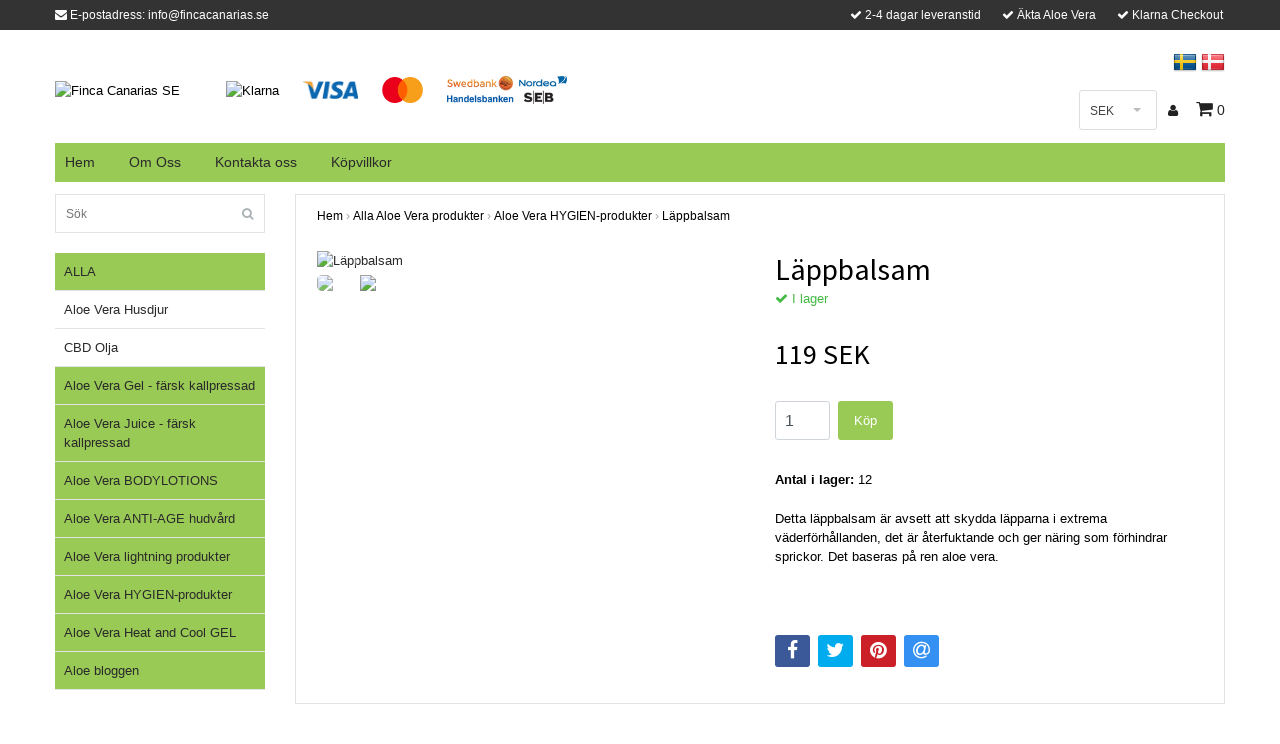

--- FILE ---
content_type: text/html; charset=utf-8
request_url: https://www.fincacanarias.se/naturlig-aloe-vera/aloe-vera-hygienprodukter/lipstick
body_size: 14371
content:
<!DOCTYPE html>
<html lang="sv">
<head>
<link rel="alternate" href="https://www.fincacanarias.se/naturlig-aloe-vera/aloe-vera-hygienprodukter/lipstick" hreflang="sv" />
<link rel="alternate" href="https://www.fincacanarias.se/da/naturlig-aloe-vera/aloe-vera-hygienprodukter/lipstick" hreflang="da" />
<meta property="ix:host" content="cdn.quickbutik.com/images"><title>Läppbalsam - Finca Canarias SE</title>
<meta http-equiv="Content-Type" content="text/html; charset=UTF-8">
<meta name="author" content="Finca Canarias SE">
<meta name="description" content="Detta läppbalsam är avsett att skydda läpparna i extrema väderförhållanden, det är återfuktande och ger näring som förhindrar sprickor. Det baseras på ren aloe ">
<link rel="icon" type="image/png" href="https://cdn.quickbutik.com/images/1462b/templates/bred/assets/favicon.png?s=22330&auto=format">
<meta property="og:description" content="Detta läppbalsam är avsett att skydda läpparna i extrema väderförhållanden, det är återfuktande och ger näring som förhindrar sprickor. Det baseras på ren aloe ">
<meta property="og:title" content="Läppbalsam - Finca Canarias SE">
<meta property="og:url" content="https://www.fincacanarias.se/naturlig-aloe-vera/aloe-vera-hygienprodukter/lipstick">
<meta property="og:site_name" content="Finca Canarias SE">
<meta property="og:type" content="website">
<meta property="og:image" content="https://cdn.quickbutik.com/images/1462b/products/589226f38cc6f.jpeg">
<meta property="twitter:card" content="summary">
<meta property="twitter:title" content="Finca Canarias SE">
<meta property="twitter:description" content="Detta läppbalsam är avsett att skydda läpparna i extrema väderförhållanden, det är återfuktande och ger näring som förhindrar sprickor. Det baseras på ren aloe ">
<meta property="twitter:image" content="https://cdn.quickbutik.com/images/1462b/products/589226f38cc6f.jpeg">
<meta name="viewport" content="width=device-width, initial-scale=1, maximum-scale=1">
<link rel="canonical" href="https://www.fincacanarias.se/naturlig-aloe-vera/aloe-vera-hygienprodukter/lipstick">
<!-- CSS --><link href="https://storage.quickbutik.com/stores/1462b/templates/bred/css/assets.css?22330" rel="stylesheet" type="text/css" media="all">
<link href="https://storage.quickbutik.com/stores/1462b/templates/bred/css/style.css?22330" rel="stylesheet" type="text/css" media="all">
<link rel="sitemap" type="application/xml" title="Sitemap" href="https://www.fincacanarias.se/sitemap.xml">
<link href="//fonts.googleapis.com/css?family=Source+Sans+Pro:400,700" rel="stylesheet" type="text/css"  media="all" /><!--[if lt IE 9]><script src="http://html5shim.googlecode.com/svn/trunk/html5.js"></script><![endif]-->

<script type="text/javascript" defer>document.addEventListener('DOMContentLoaded', () => {
    document.body.setAttribute('data-qb-page', 'product');
});</script>    <!-- Google Analytics 4 -->
    <script async src="https://www.googletagmanager.com/gtag/js?id=G-17PZFT7B6L"></script>
    <script>
        window.dataLayer = window.dataLayer || [];
        function gtag(){dataLayer.push(arguments);}

        gtag('consent', 'default', {
            'analytics_storage': 'denied',
            'ad_storage': 'denied',
            'ad_user_data': 'denied',
            'ad_personalization': 'denied',
            'wait_for_update': 500,
        });

        const getConsentForCategory = (category) => (typeof qb_cookieconsent == 'undefined' || qb_cookieconsent.allowedCategory(category)) ? 'granted' : 'denied';

        if (typeof qb_cookieconsent == 'undefined' || qb_cookieconsent.allowedCategory('analytics') || qb_cookieconsent.allowedCategory('marketing')) {
            const analyticsConsent = getConsentForCategory('analytics');
            const marketingConsent = getConsentForCategory('marketing');

            gtag('consent', 'update', {
                'analytics_storage': analyticsConsent,
                'ad_storage': marketingConsent,
                'ad_user_data': marketingConsent,
                'ad_personalization': marketingConsent,
            });
        }

        // Handle consent updates for GA4
        document.addEventListener('QB_CookieConsentAccepted', function(event) {
            const cookie = qbGetEvent(event).cookie;
            const getConsentLevel = (level) => (cookie && cookie.level && cookie.level.includes(level)) ? 'granted' : 'denied';

            gtag('consent', 'update', {
                'analytics_storage': getConsentLevel('analytics'),
                'ad_storage': getConsentLevel('marketing'),
                'ad_user_data': getConsentLevel('marketing'),
                'ad_personalization': getConsentLevel('marketing'),
            });
        });

        gtag('js', new Date());
        gtag('config', 'G-17PZFT7B6L', { 'allow_enhanced_conversions' : true } );
gtag('event', 'view_item', JSON.parse('{"currency":"SEK","value":"119","items":[{"item_name":"Läppbalsam","item_id":"56","price":"119","item_category":"Aloe Vera HYGIEN-produkter","item_variant":"","quantity":"1","description":"<p>Detta l&auml;ppbalsam &auml;r avsett att skydda l&auml;pparna i extrema v&auml;derf&ouml;rh&aring;llanden, det &auml;r &aring;terfuktande och ger n&auml;ring som f&ouml;rhindrar sprickor. Det baseras p&aring; ren aloe vera.<\/p><p><br><\/p>","image_url":"https%3A%2F%2Fcdn.quickbutik.com%2Fimages%2F1462b%2Fproducts%2F589226f38cc6f.jpeg"}]}'));

        const gaClientIdPromise = new Promise(resolve => {
            gtag('get', 'G-17PZFT7B6L', 'client_id', resolve);
        });
        const gaSessionIdPromise = new Promise(resolve => {
            gtag('get', 'G-17PZFT7B6L', 'session_id', resolve);
        });

        Promise.all([gaClientIdPromise, gaSessionIdPromise]).then(([gaClientId, gaSessionId]) => {
            var checkoutButton = document.querySelector("a[href='/cart/index']");
            if (checkoutButton) {
                checkoutButton.onclick = function() {
                    var query = new URLSearchParams({
                        ...(typeof qb_cookieconsent == 'undefined' || qb_cookieconsent.allowedCategory('analytics') ? {
                            gaClientId,
                            gaSessionId,
                        } : {}),
                        consentCategories: [
                            ...(typeof qb_cookieconsent == 'undefined' || qb_cookieconsent.allowedCategory('analytics')) ? ['analytics'] : [],
                            ...(typeof qb_cookieconsent == 'undefined' || qb_cookieconsent.allowedCategory('marketing')) ? ['marketing'] : [],
                        ],
                    });
                    this.setAttribute("href", "/cart/index?" + query.toString());
                };
            }
        });
    </script>
    <!-- End Google Analytics 4 --></head>
<body>
		<div id="my-wrapper">

		<header id="site-header" class="clearfix">
    
    <div class="top-bar">
    
        <div class="container">
            <div class="row">
        
                <div class="col-12 d-flex d-lg-none justify-content-between align-items-center">
                    
                        <div class="languages-mobile">
                            <div class="language">
                                <div class="language_m">
                                    <a href="#" data-toggle="modal" data-target="#languageModal">
                                        <img alt="sv" src="/assets/shopassets/flags/24/sv.png">
                                    </a>
                                </div>
                            </div>
                            <div class="language">
                                <div class="language_m">
                                </div>
                            </div>
                        </div>
        
        
                    <div class="cconverter_element ">
                        <form method="get" action="https://www.fincacanarias.se/naturlig-aloe-vera/aloe-vera-hygienprodukter/lipstick">
                            <select name='currency' onchange='if(this.value != 0) { this.form.submit(); }'>
                                <option value='DKK' >DKK</option>
                                <option value='EUR' >EUR</option>
                                <option value='SEK' selected>SEK</option>
                            </select>
                        </form>
                    </div>
        
                </div>
        
            </div>
        </div>

    </div>
    
    <div class="container">

        <div id="mobile-navigation">
            <nav class="nav">
                <ul>
                    <li>
                        <a href="#shopping-cart" class="slide-menu">Din varukorg</a>
                    </li>

                    <li>
                        <a class="" href="/naturlig-aloe-vera">ALLA</a>
                    </li>
                    <li>
                        <a class="" href="/naturlig-aloe-vera/49-jugo-puro-gel-ren-aloe-vera-gel">Aloe Vera Gel - färsk kallpressad</a>
                    </li>
                    <li>
                        <a class="" href="/naturlig-aloe-vera/99-jugo-puro-ren-aloe-vera-juice">Aloe Vera Juice - färsk kallpressad</a>
                    </li>
                    <li>
                        <a class="" href="/naturlig-aloe-vera/aloe-vera-bodylotions">Aloe Vera BODYLOTIONS</a>
                    </li>
                    <li>
                        <a class="" href="/naturlig-aloe-vera/83-aloe-vera-kosmetika">Aloe Vera ANTI-AGE hudvård</a>
                    </li>
                    <li>
                        <a class="" href="/naturlig-aloe-vera/aloe-vera-lightning-produkter">Aloe Vera lightning produkter</a>
                    </li>
                    <li>
                        <a class="" href="/naturlig-aloe-vera/aloe-vera-hygienprodukter">Aloe Vera HYGIEN-produkter</a>
                    </li>
                    <li>
                        <a class="" href="/naturlig-aloe-vera/aloe-vera-heat-and-cool-gel">Aloe Vera Heat and Cool GEL</a>
                    </li>
                    <li>
                        <a class="" href="/blogg">Aloe bloggen</a>
                    </li>

                    <li><hr /></li>

                    <li>
                        <a class="" href="/">Hem</a>
                    </li>
                    <li>
                        <a class="" href="/sidor/om-oss">Om Oss</a>
                    </li>
                    <li>
                        <a class="" href="/contact">Kontakta oss</a>
                    </li>
                    <li>
                        <a class="" href="/sidor/terms-and-conditions">Köpvillkor</a>
                    </li>
                </ul>
            </nav>
        </div>

        <div class="mobile-header d-lg-none">
            <div class="row">
                <div class="col-3">
                    <a id="responsive-menu-button" href="#navigation"> <i class="fa fa-bars fa-2x"></i> </a>
                </div>
                <div class="col-6">
                    <form action="/shop/search" method="get">
                        <div class="search-wrapper">
                            <input class="search_text" name="s" type="text" placeholder="Sök" value="">
                            <button class="search_submit" type="submit"><i class="fa fa-search"></i></button>
                            <div class="clear"></div>
                        </div>
                    </form>
                </div>
                <div class="col-3 text-right">
                    <a href="#shopping-cart" class="mobile-cart-icon cart-link slide-menu"><i class="fa fa-shopping-cart"></i> <span class="cart_link_count">0</span></a>
                </div>
            </div>
        </div>

        <div>
            <div class="row">
                <div class="col-lg-6 col-md-4 col-12">
                    <div class="top_left_content">
                        <i class='fa fa-envelope'></i> E-postadress: <a href="/cdn-cgi/l/email-protection" class="__cf_email__" data-cfemail="f1989f979eb197989f929092909f9083989082df8294">[email&#160;protected]</a>
                    </div>
                </div>
                <div class="col-lg-6 col-md-8 col-12">
                    <div class="top_pointers">
                        <div class="top_pointer">
                            <i class='fa fax fa-check'></i> 2-4 dagar leveranstid
                        </div>

                        <div class="top_pointer">
                            <i class='fa fax fa-check'></i> Äkta Aloe Vera
                        </div>

                        <div class="top_pointer">
                            <i class='fa fax fa-check'></i> Klarna Checkout
                        </div>
                    </div>
                </div>
            </div>
        </div>

    </div>
</header><div id="main" role="main">
    <div class="container">
    
        <div id="page-layout">
            <div class="row">
                
                <div class="col-lg-8 d-flex align-items-center">
                    <div class="logo">
						<a href="https://www.fincacanarias.se" title="Finca Canarias SE">
						    <img class="img-responsive" src="https://cdn.quickbutik.com/images/1462b/templates/bred/assets/logo.png?s=22330&auto=format" alt="Finca Canarias SE">
						    
						</a>
					</div>
				    <div class="d-none d-lg-inline-block paymentmethods-header">
					    	<div class="paymentmethods">
					    		    <img alt="Klarna" class="x1" src="https://cdn.klarna.com/1.0/shared/image/generic/logo/sv_se/basic/logo_black.png?width=75">
					    		    <img alt="Visa" class="x15" src="/assets/shopassets/paylogos/visa.png">
					    		    <img alt="MasterCard" src="/assets/shopassets/paylogos/mastercard.png">
					    		<img alt="Direktbetalning" class="x2" src="/assets/shopassets/paylogos/direktbetalning.png">
					    	</div>
					</div>
				</div>
                
                <div class="col-lg-4 text-right d-none d-lg-block">
                    <div id="cart-brief">

                        <div class="languages hidden-xs d-none d-sm-block">
                            <div class="language">
                                <a href="https://www.fincacanarias.se/naturlig-aloe-vera/aloe-vera-hygienprodukter/lipstick">
                                    <img alt="sv" src="/assets/shopassets/flags/24/sv.png">
                                </a>
                            </div>
                            <div class="language">
                                <a href="https://www.fincacanarias.se/da/naturlig-aloe-vera/aloe-vera-hygienprodukter/lipstick">
                                    <img alt="da" src="/assets/shopassets/flags/24/da.png">
                                </a>
                            </div>
                        </div>
                        
                        <div class="d-flex justify-content-end align-items-center mt-3">
                            
                            <div class="cconverter_element">
                                <form method="get" action="https://www.fincacanarias.se/naturlig-aloe-vera/aloe-vera-hygienprodukter/lipstick">
                                    <select name='currency' onchange='if(this.value != 0) { this.form.submit(); }'>
                                        <option value='DKK' >DKK</option>
                                        <option value='EUR' >EUR</option>
                                        <option value='SEK' selected>SEK</option>
                                    </select>
                                </form>
                            </div>


                                    <a title="Logga in" class="loginlink" href="/customer/login"><i class="fa fa-user"></i></a>

                            <a href="#shopping-cart" class="cart-link slide-menu"><i class="fa fa-shopping-cart"></i> <span class="cart_link_count">0</span></a>

                        </div>
                        
                    </div>
                </div>
                
            </div>
        </div>
        
		<div id="main_menu" class="d-none d-lg-block">
            <div id="product-nav-wrapper">

                <ul class="nav nav-pills">
                    
                    <li>
                        <a href="/" title="Hem">Hem</a>
                    </li>
                    
                    <li>
                        <a href="/sidor/om-oss" title="Om Oss">Om Oss</a>
                    </li>
                    
                    <li>
                        <a href="/contact" title="Kontakta oss">Kontakta oss</a>
                    </li>
                    
                    <li>
                        <a href="/sidor/terms-and-conditions" title="Köpvillkor">Köpvillkor</a>
                    </li>
                </ul>

            </div>
        </div>

        <div class="row">

            <div class="maincol col-lg-3 col-xl-3 d-none d-lg-block">
				<div id="sidebar">
				
					<div class="search-wrapper d-none d-md-block">
						<form action="/shop/search" method="get">
							<input class="search_text" name="s" type="text" size="25" placeholder="Sök" value="">
							<button class="search_submit" type="submit"><i class="fa fa-search"></i></button>
							<div class="clear"></div>
						</form>
					</div>

					<div class="categories-wrapper d-none d-md-block">
                        <ul>
                            <li class="headmenu ">
                                <a href="/naturlig-aloe-vera">ALLA</a>
                            </li>
                                <li class="submenu "><a href="/naturlig-aloe-vera/aloe-vera-husdjur">Aloe Vera Husdjur</a></li>
                                <li class="submenu "><a href="/naturlig-aloe-vera/cbd-olja">CBD Olja</a></li>
                            <li class="headmenu ">
                                <a href="/naturlig-aloe-vera/49-jugo-puro-gel-ren-aloe-vera-gel">Aloe Vera Gel - färsk kallpressad</a>
                            </li>
                            <li class="headmenu ">
                                <a href="/naturlig-aloe-vera/99-jugo-puro-ren-aloe-vera-juice">Aloe Vera Juice - färsk kallpressad</a>
                            </li>
                            <li class="headmenu ">
                                <a href="/naturlig-aloe-vera/aloe-vera-bodylotions">Aloe Vera BODYLOTIONS</a>
                            </li>
                            <li class="headmenu ">
                                <a href="/naturlig-aloe-vera/83-aloe-vera-kosmetika">Aloe Vera ANTI-AGE hudvård</a>
                            </li>
                            <li class="headmenu ">
                                <a href="/naturlig-aloe-vera/aloe-vera-lightning-produkter">Aloe Vera lightning produkter</a>
                            </li>
                            <li class="headmenu ">
                                <a href="/naturlig-aloe-vera/aloe-vera-hygienprodukter">Aloe Vera HYGIEN-produkter</a>
                            </li>
                            <li class="headmenu ">
                                <a href="/naturlig-aloe-vera/aloe-vera-heat-and-cool-gel">Aloe Vera Heat and Cool GEL</a>
                            </li>
                            <li class="headmenu ">
                                <a href="/blogg">Aloe bloggen</a>
                            </li>
						</ul>
					</div>
					
                </div>
            </div>

            <div class="maincol col-lg-9 col-xl-9">

                <div class="maincontent   product-page ">
        
        			<article id="/naturlig-aloe-vera/aloe-vera-hygienprodukter/lipstick" itemscope itemtype="http://schema.org/Product">
        			<div id="single_product">
        			
        			    <!-- Breadcrumbs -->
        			    <nav class="breadcrumb" aria-label="breadcrumbs">
        			        <a href="/" title="Hem">Hem</a>&nbsp;<span aria-hidden="true">›</span>&nbsp;
        			        <a href="/naturlig-aloe-vera" title="Alla Aloe Vera produkter">Alla Aloe Vera produkter</a>&nbsp;<span aria-hidden="true">›</span>&nbsp;
        			        <a href="/naturlig-aloe-vera/aloe-vera-hygienprodukter" title="Aloe Vera HYGIEN-produkter">Aloe Vera HYGIEN-produkter</a>&nbsp;<span aria-hidden="true">›</span>&nbsp;
        			        <a href="/naturlig-aloe-vera/aloe-vera-hygienprodukter/lipstick" title="Läppbalsam">Läppbalsam</a>&nbsp;&nbsp;
        			    </nav>
        			
        			    <div class="row">
        			
        			        <div class="col-md-6 col-sm-6 product-images">
        					    <div class="product-images">
        			                <ul id="lightSlider">
        			                    <li data-thumb="https://cdn.quickbutik.com/images/1462b/products/589226f38cc6f.jpeg?w=90&auto=format" class="active qs-product-image90">
        			                        <a href="https://cdn.quickbutik.com/images/1462b/products/589226f38cc6f.jpeg" title="Läppbalsam">
        			                            <img itemprop="image" src="https://cdn.quickbutik.com/images/1462b/products/589226f38cc6f.jpeg?auto=format" alt="Läppbalsam" />
        			                        </a>
        			                    </li>
        			                    <li data-thumb="https://cdn.quickbutik.com/images/1462b/products/58922718ba4b9.jpeg?w=90&auto=format" class="active qs-product-image91">
        			                        <a href="https://cdn.quickbutik.com/images/1462b/products/58922718ba4b9.jpeg" title="Läppbalsam">
        			                            <img itemprop="image" src="https://cdn.quickbutik.com/images/1462b/products/58922718ba4b9.jpeg?auto=format" alt="Läppbalsam" />
        			                        </a>
        			                    </li>
        			                </ul>
        			                <br />
        			            </div>
        			        </div>
        			
        			        <div class="col-md-6 col-sm-6">
        			            <section class="entry-content">
        			
        			                <h1 class="custom-font product-description-header" itemprop="name">Läppbalsam</h1>
        			                
        			                <div class="product-stock-box">
        			                        <div data-in-stock-text="I lager" data-out-of-stock-text="Tillfälligt slut i lager" data-combination-not-exist-text="Varianten finns ej." class="product-current-stock-status instock"><i class="fa fa-check"></i> I lager</div>
        			                </div>
        			                
        			                <h5 class="custom-font compare-at-price qs-product-before-price" style="display:none;">0 SEK</h5>
        			                <h3 class="custom-font qs-product-price" id="price-field">119 SEK</h3>
        			
        			                <form class="qs-cart form" method="post">
        			
        			                    <input type="hidden" class="qs-cart-pid"    value="56">
        			                    <input type="hidden" class="qs-cart-price"  value="119">
        					        
        					      	
        			                    <div itemprop="offers" itemscope itemtype="http://schema.org/Offer">
        			                        <meta itemprop="itemCondition" itemtype="http://schema.org/OfferItemCondition" content="http://schema.org/NewCondition">
        			                        <meta itemprop="price" content="119">
        			                        <meta itemprop="priceCurrency" content="SEK">
        			                        <link itemprop="availability" href="http://schema.org/InStock">
        			                        <meta itemprop="url" content="https://www.fincacanarias.se/naturlig-aloe-vera/aloe-vera-hygienprodukter/lipstick">
        			                    </div>
        			
        			                    <meta itemprop="sku" content="127">
        			                    
        			                    
        			
        			                    <div class="d-flex">
        			                        <input name="qs-cart-qty" type="number" class="qs-cart-qty form-control qty-picker" min="1" value="1">
        			
        			                        <input type="submit" name="add" value="Köp" id="purchase" data-unavailable-txt="Otillgänglig" class="qs-cart-submit btn">
        			                    </div>
        			
        			                </form>
        			
        			                
        			                <div class="product-info-box">
        			                        
        			                        
        			                        
        			                        
        			                        <div class="product-info-box product-current-stock-qty-box"><strong>Antal i lager:</strong> <span class="product-current-stock-qty">12</span></div>
        			                        
        			                        
        			                        
        			                        
        			                    
        			                </div>
        			                
        			                
        			                
        			
        			                <div class="product-description-wrapper product_description" itemprop="description">
        			                    <p>Detta läppbalsam är avsett att skydda läpparna i extrema väderförhållanden, det är återfuktande och ger näring som förhindrar sprickor. Det baseras på ren aloe vera.</p><p><br></p>
        			                </div>
        			
        			                <div id="share"></div>
        			
        			            </section>
        			        </div>
        			    </div>
        			
        			</div>
        			
        			
        			</article>                </div>

    		</div>
		
	    </div>
	
    </div>
</div><div class="d-block d-lg-none paymentmethods-footer">
    	<div class="paymentmethods">
    		    <img alt="Klarna" class="x1" src="https://cdn.klarna.com/1.0/shared/image/generic/logo/sv_se/basic/logo_black.png?width=75">
    		    <img alt="Visa" class="x15" src="/assets/shopassets/paylogos/visa.png">
    		    <img alt="MasterCard" src="/assets/shopassets/paylogos/mastercard.png">
    		<img alt="Direktbetalning" class="x2" src="/assets/shopassets/paylogos/direktbetalning.png">
    	</div>
</div>

<footer>
<div class="container">

    <div class="row">
        <div class="col-lg-12 col-md-12">

            <div class="footer-menu text-center">
                <a href="/contact">Kontakt</a>&nbsp;
                <a href="/blogg">Senaste från bloggen</a>&nbsp;
                <a href="/sidor/terms-and-conditions">Köpvillkor</a>&nbsp;
            </div>
    
            <div class="text-center">
    
        		    <a href="https://twitter.com/quickbutik" target="_blank" class="btn btn-twitter"><i class="fa fa-twitter"></i></a>
        			<a href="https://www.facebook.com/quickbutik" target="_blank" class="btn btn-facebook"><i class="fa fa-facebook"></i></a>
        			<a href="https://instagram.com/startawebshop" target="_blank" class="btn btn-instagram"><i class="fa fa-instagram"></i></a>
    
                <div class="clearfix"></div>
        		<div style="margin-top: 16px;">© Copyright 2026 Finca Canarias SE</div>
        		<div class="poweredby"><a style="text-decoration: none;" target="_blank" rel="nofollow sponsored" title="Powered by Quickbutik" href="https://quickbutik.com">Powered by Quickbutik</a></div>
    
    	    </div>
		    
        </div>

    </div>
    <!-- .row -->
		
</div>
<!-- container -->
</footer><div class="modal fade" id="languageModal" role="dialog" data-backdrop="false">
            <div class="modal-dialog modal-sm">
                <div class="modal-content align-items-center justify-content-center">
                    <button type="button" class="close" data-dismiss="modal">×</button>
                    <div class="modal-body">
                        <div class="text-center">
Choose language
</div>
                            <div class="lang_align d-inline">
                                <a href="https://www.fincacanarias.se/naturlig-aloe-vera/aloe-vera-hygienprodukter/lipstick"><img alt="sv" src="/assets/shopassets/flags/24/sv.png"></a>
                            </div>
<div class="lang_align d-inline">
                                <a href="https://www.fincacanarias.se/da/naturlig-aloe-vera/aloe-vera-hygienprodukter/lipstick"><img alt="da" src="/assets/shopassets/flags/24/da.png"></a>
                            </div>
</div>
                </div>
            </div>
        </div>
		
		<div id="mobile-bar-settings" data-lbl-overview="Översikt" data-lbl-search="Sök"></div>
            <nav id="navigation"><ul>
<li>
                <a href="/naturlig-aloe-vera"><span>ALLA</span></a>
                <ul>
<li> <a class="show-all" href="/naturlig-aloe-vera" title="ALLA">Visa allt i  ALLA</a>
</li>
        		    <li><a href="/naturlig-aloe-vera/aloe-vera-husdjur">Aloe Vera Husdjur</a></li>
        		        <li><a href="/naturlig-aloe-vera/cbd-olja">CBD Olja</a></li>
        		        
</ul>
</li>
        	
            <li>
                <a href="/naturlig-aloe-vera/49-jugo-puro-gel-ren-aloe-vera-gel">Aloe Vera Gel - färsk kallpressad</a>
                </li>
        	
            <li>
                <a href="/naturlig-aloe-vera/99-jugo-puro-ren-aloe-vera-juice">Aloe Vera Juice - färsk kallpressad</a>
                </li>
        	
            <li>
                <a href="/naturlig-aloe-vera/aloe-vera-bodylotions">Aloe Vera BODYLOTIONS</a>
                </li>
        	
            <li>
                <a href="/naturlig-aloe-vera/83-aloe-vera-kosmetika">Aloe Vera ANTI-AGE hudvård</a>
                </li>
        	
            <li>
                <a href="/naturlig-aloe-vera/aloe-vera-lightning-produkter">Aloe Vera lightning produkter</a>
                </li>
        	
            <li>
                <a href="/naturlig-aloe-vera/aloe-vera-hygienprodukter">Aloe Vera HYGIEN-produkter</a>
                </li>
        	
            <li>
                <a href="/naturlig-aloe-vera/aloe-vera-heat-and-cool-gel">Aloe Vera Heat and Cool GEL</a>
                </li>
        	
            <li>
                <a href="/blogg">Aloe bloggen</a>
                </li>
        	
            <li>
                <a href="/contact">Kontakt</a>
                </li>
            <li>
                <a href="/blogg">Senaste från bloggen</a>
                </li>
            <li>
                <a href="/sidor/terms-and-conditions">Köpvillkor</a>
                </li>
            <li>
                <a href="/">Hem</a>
                </li>
			<li>
                <a href="/sidor/om-oss">Om Oss</a>
                </li>
			<li>
                <a href="/contact">Kontakta oss</a>
                </li>
			<li>
                <a href="/sidor/terms-and-conditions">Köpvillkor</a>
                </li>
			<li>
		        <a href="/customer/login">
	                <i class="fa fa-user"></i>
	                Logga in</a>
</li>
</ul></nav><nav id="shopping-cart"><div id="mmnue-cartbox" class="mmnue-cartbox">
	<!-- Your content -->
	<div>
		<div class="cartHeader text-center">Din varukorg</div>
	</div>
	
	<div class="qs-cart-empty" >
        <p style="padding: 28px;font-weight: 600;margin:0;">Din varukorg är tom, men det behöver den inte vara.</p>
    </div>
    
	<div class="qs-cart-update" style="display:none;" >
        <table id="CARTITEMS" class="table table-sm ">
            <thead>
                <tr>
                    <td style="width: 220px; text-align: left;">Produkt</td>
                    <td style="width: 130px; text-align: right;">Pris</td>
                </tr>
            </thead>

            <tbody>
            </tbody>
            <tfoot>
                <tr>
                    <td colspan="1"></td>
                    <td colspan="1" class="cartTotal" style="text-align: right;">0,00 SEK</td>
                </tr>
            </tfoot>
        </table>
	</div>
	
	<div class="slide-checkout-buttons">
		<a href="/cart/index" class="btn-buy btn btn-block btn-lg list-buybtn">Till kassan <i class="fa fa-shopping-cart"></i></a>
		<a  class="mmnue_close btn slide-menu mt-3" style="text-decoration: none; color: #2a2a2a;">Fortsätt att handla</a>
	</div>
	
</div></nav>
</div>
		<script data-cfasync="false" src="/cdn-cgi/scripts/5c5dd728/cloudflare-static/email-decode.min.js"></script><script src="https://storage.quickbutik.com/stores/1462b/templates/bred/js/plugins.js?22330" type="text/javascript"></script><script src="https://storage.quickbutik.com/stores/1462b/templates/bred/js/custom.js?22330" type="text/javascript"></script><script src="https://storage.quickbutik.com/stores/1462b/templates/bred/js/qb.js?22330" type="text/javascript"></script>
<script type="text/javascript">var qs_store_url = "https://www.fincacanarias.se";</script>
<script type="text/javascript">var qs_store_apps_data = {"location":"\/naturlig-aloe-vera\/aloe-vera-hygienprodukter\/lipstick","products":[],"product_id":"56","category_id":null,"category_name":"Aloe Vera HYGIEN-produkter","fetch":"fetch","order":null,"search":null,"recentPurchaseId":null,"product":{"title":"L\u00e4ppbalsam","price":"119 SEK","price_raw":"119","before_price":"0 SEK","hasVariants":false,"weight":"0","stock":"12","url":"\/naturlig-aloe-vera\/aloe-vera-hygienprodukter\/lipstick","preorder":false,"images":[{"url":"https:\/\/cdn.quickbutik.com\/images\/1462b\/products\/589226f38cc6f.jpeg","position":"1","title":"589226f38cc6f.jpeg","is_youtube_thumbnail":false},{"url":"https:\/\/cdn.quickbutik.com\/images\/1462b\/products\/58922718ba4b9.jpeg","position":"2","title":"58922718ba4b9.jpeg","is_youtube_thumbnail":false}]}}; var qs_store_apps = [];</script>
<script>if (typeof qs_options !== "undefined") { qs_store_apps_data.variants = JSON.stringify(Array.isArray(qs_options) ? qs_options : []); }</script>
<script type="text/javascript">$.ajax({type:"POST",url:"https://www.fincacanarias.se/apps/fetch",async:!1,data:qs_store_apps_data, success:function(s){qs_store_apps=s}});</script>
<script type="text/javascript" src="/assets/qb_essentials.babel.js?v=20251006"></script><script type="text/javascript"> var recaptchaSiteKey="6Lc-2GcUAAAAAMXG8Lz5S_MpVshTUeESW6iJqK0_"; </script><!-- STORENOTICES APP START -->
<script type="text/javascript">
$(document).ready(function()
{
    notice = qs_store_apps.storenotices;
    
	if(notice.nid)
	{
		$("head").prepend(notice.style);
    	$("body").prepend(notice.content);
    	$('#qbNotice'+notice.nid).slideDown('fast');
    	
    	if(notice.timer)
    	{
    		setTimeout(function(){
    			$('#qbNotice'+notice.nid).slideUp('fast');
    			
    			if(notice.frequency == '1')
    			{
    				$.post(qs_store_url + '/apps/storenotices/shown', { nid: notice.nid }, function(response) { });
    			}
    			
    		}, (notice.timer_seconds*1000));
    	}
    }
    
    $(document).on('click', '.qbNotice_Close', function(){
    	var message = $(this).closest('.qbNotice-message');
    	var nid = message.attr('data-nid');
    	
    	if(message.attr('data-frequency') == '1')
    	{
    		$.post(qs_store_url + '/apps/storenotices/shown', { nid: nid }, function(response) { });
    	}
    	
    	message.slideUp('fast');
    });
});
</script>
<!-- STORENOTICES APP END --><!-- STOREPOPUPS APP START -->
<script type="text/javascript">
(function($) {
    $.fn.extend({
        qbPopUpModal: function(options) {
        	var modal_id = this.selector;
			var defaults = {
                top: 100,
                overlay: 0.5,
                closeButton: '.qbPopup-exit',
                response: null
            };
            
            o = $.extend(defaults, options);
            
            modal_id = '#qbPopup_content' + o.response.ppid;
            
            if($(document).find('#qbPopup_overlay').length == 0)
            {
            	var overlay = $("<div id='qbPopup_overlay'></div>");
            	$("body").append(overlay);
            }
            
            // add popup to document
            $("head").prepend(o.response.style);
            $("body").append(o.response.content);
            
            if(o.response.on_exit)
            {
                var currentpath = window.location.pathname;
                if(currentpath.startsWith("/success") == false)
                {
                	$(document).on('mouseleave', function(){ 
                		open_modal(modal_id, o.response.ppid);
               		});
                }
            }else{
        		open_modal(modal_id, o.response.ppid);
			}
			
            $(o.closeButton).click(function() {
                close_modal(modal_id, o.response.ppid);
            });
            
            $(document).on('click', '.qbPopup-header a', function(e){
            	e.preventDefault();
            	
            	var url = $(this).attr('href');
            	var open = $(this).attr('target');
            	
            	if(open == '_blank')
            	{
            		window.open(url);
            	}else{
	            	close_modal(modal_id, o.response.ppid);
	            	
	            	window.location.href = url;
            	}
            });
            
			function open_modal(modal_id, ppid)
			{
				if($(modal_id).css('display') != 'block' && $(document).find('.qbPopup_content_box:visible').length == 0)
				{
	                $("#qbPopup_overlay").click(function() {
	                    close_modal(modal_id, ppid)
	                });
	                
	                var modal_height = $(modal_id).outerHeight();
	                var modal_width = $(modal_id).outerWidth();
	                $("#qbPopup_overlay").css({
	                    "display": "block",
	                    opacity: 0
	                });
	                $("#qbPopup_overlay").fadeTo(200, o.overlay);
	                $(modal_id).css({
	                    "display": "block",
	                    "position": "fixed",
	                    "opacity": 0,
	                    "z-index": 11000,
	                    "left": 50 + "%",
	                    "margin-left": -(modal_width / 2) + "px",
	                    "top": o.top + "px"
	                });
	                $(modal_id).fadeTo(200, 1);
               }else{
               	console.log('No popup opened.');
               }
			}

            function close_modal(modal_id, ppid) {
                $("#qbPopup_overlay").fadeOut(200);
                
                $(modal_id).css({ "display": "none" });
                $.post(qs_store_url + '/apps/storepopups/shown', { ppid: ppid }, function(response) { });
                
                $(document).unbind('mouseleave');
                
            }
        }
    })
})(jQuery);

if (typeof isValidEmailAddress != 'function') { 
	function isValidEmailAddress(emailAddress) {
	    var pattern = /^([a-z\d!#$%&'*+\-\/=?^_`{|}~\u00A0-\uD7FF\uF900-\uFDCF\uFDF0-\uFFEF]+(\.[a-z\d!#$%&'*+\-\/=?^_`{|}~\u00A0-\uD7FF\uF900-\uFDCF\uFDF0-\uFFEF]+)*|"((([ \t]*\r\n)?[ \t]+)?([\x01-\x08\x0b\x0c\x0e-\x1f\x7f\x21\x23-\x5b\x5d-\x7e\u00A0-\uD7FF\uF900-\uFDCF\uFDF0-\uFFEF]|\\[\x01-\x09\x0b\x0c\x0d-\x7f\u00A0-\uD7FF\uF900-\uFDCF\uFDF0-\uFFEF]))*(([ \t]*\r\n)?[ \t]+)?")@(([a-z\d\u00A0-\uD7FF\uF900-\uFDCF\uFDF0-\uFFEF]|[a-z\d\u00A0-\uD7FF\uF900-\uFDCF\uFDF0-\uFFEF][a-z\d\-._~\u00A0-\uD7FF\uF900-\uFDCF\uFDF0-\uFFEF]*[a-z\d\u00A0-\uD7FF\uF900-\uFDCF\uFDF0-\uFFEF])\.)+([a-z\u00A0-\uD7FF\uF900-\uFDCF\uFDF0-\uFFEF]|[a-z\u00A0-\uD7FF\uF900-\uFDCF\uFDF0-\uFFEF][a-z\d\-._~\u00A0-\uD7FF\uF900-\uFDCF\uFDF0-\uFFEF]*[a-z\u00A0-\uD7FF\uF900-\uFDCF\uFDF0-\uFFEF])\.?$/i;
	    return pattern.test(emailAddress);
	}
}

$(document).on('submit', '.qbPopup-newsletter-form', function(evt){
    evt.preventDefault();
    
    var me = $(this);
    var email_field = $(this).find('input[type=text]');
    var email_address = email_field.val();
    
    if( !isValidEmailAddress( email_address ) ) {
        
        email_field.addClass('shake animated').css({'border':'1px solid red'});
        
    }else{
        
        // submit
        $.post(qs_store_url + '/apps/storepopups/add', { email_address: email_address }, function(response) {
           if(response.error)
           {
               email_field.addClass('shake animated').css({'border':'1px solid red'});
           }else{
               $(me).slideUp();
               
               $(me).closest('.qbPopup_content_box').find('.qbPopup-header p').hide();
               $(me).closest('.qbPopup-goal').find('.qbPopup-goal-text').fadeIn();
           }
        });
    
    }
});
$(document).on('click', '.qbPopup-btn', function(evt){
	evt.preventDefault();
	
	var me = $(this);
	$(me).hide();
	$(me).closest('.qbPopup_content_box').find('.qbPopup-header p').hide();
    $(me).closest('.qbPopup-goal').find('.qbPopup-goal-text').fadeIn();
});

$(document).ready(function()
{
	// Skip popups if _langtags_scan is present
	if (new URLSearchParams(window.location.search).has('_langtags_scan')) return;

	var popups = qs_store_apps.storepopups;
	
	$.each(popups, function(i, response){
		setTimeout(function(){
			$(document).find('#qbPopup_content' + response.ppid).qbPopUpModal( { response: response });
		}, (response.delay_seconds*1000));
	});

});
</script>
<!-- STOREPOPUPS APP END -->
<!-- START WISHLISTS APP -->
<script type="text/javascript">
$(document).ready(function()
{
	var product_id = '56';
	var data = qs_store_apps.wishlists;

    	if(data.product && data.use_btn > 0)
    	{
    		$(data.btn_identifier).append(data.btn);
    	}
    	
    	$('head').append('<style>'+data.css+'</style>');
    	
});
</script>
<!-- END WISHLISTS APP -->

<!-- PRODUCTWATCHERS APP START -->
    <script type="text/javascript">
        var url = qs_store_url + "/apps/productwatchers/load?product_id=56&soldout=false";
        var script = document.createElement('script');
        script.src = url;
        document.getElementsByTagName('head')[0].appendChild(script);
    </script>
<!-- PRODUCTWATCHERS APP END -->

<!-- PRODUCT PROPERTIES APP START -->
<script type="text/javascript">
function fetchProductProperties(e)
{
    $.post('/apps/productproperties/view?product_id=56', function(response) {
    	
    	if(response.has_properties)
    	{
    		if(response.apply == 'before')
    		{
    			$(response.identifier + ':first').before(response.content);
    		}else if(response.apply == 'after'){
    			$(response.identifier + ':first').after(response.content);
    		}else{
    			$(response.identifier + ':first').prepend(response.content);
    		}
    		
    		if(response.resources.length > 0)
    		{
    			$('body').append(response.resources);
    		}
    	}
    });
}

function loadCartProductProperties()
{
	$.post('/apps/productproperties/fetch', function(response) {
		if(response.has_properties > 0)
		{
			$.each(response.items, function(i, item){
				var selector = $('#CARTITEM' + item.id).find(response.css_identifier_cart);
				if(selector.find('.property_values').length > 0)
				{
					
				}else{
					selector.append('<span class="property_values"><br />' + item.property_values + '</span>');
				}
			});
		}
	}, "json");
}
$(document).ready(function(){
	$(document).on("QB_CartUpdated", loadCartProductProperties);
	
	fetchProductProperties();
	
});
</script>
<!-- PRODUCT PROPERTIES APP END -->
<!-- PRODUCT PROPERTIES APP START -->
<script type="text/javascript">
$(document).ready(function(){
	var response = qs_store_apps.productproperties;

	if(response.has_properties > 0)
	{
		$.each(response.items, function(i, item){
			var selector = $('#CARTITEM' + item.id).find(response.css_identifier_cart);
			if(selector.find('.property_values').length > 0)
			{
				
			}else{
				selector.append('<span class="property_values"><br />' + item.property_values + '</span>');
			}
		});
	}
});
</script>
<!-- PRODUCT PROPERTIES APP END --><script>
  (function () {
    Promise.all([
      loadScript("/assets/shopassets/modal/modal.js"),
      loadStylesheet("/assets/shopassets/modal/modal.css"),

      loadScript("/assets/shopassets/language-modal/language-modal.js?v=2"),
    ]).then(function(){
      new LanguageModal(qs_store_apps).check();
    });

    function loadScript(src) {
      if (document.querySelector(`script[src="${src}"]`)) {
        return Promise.resolve();
      }

      return new Promise(function (resolve, reject) {
        const script = document.createElement("script");
        script.src = src;
        script.async = true;
        script.onload = resolve;
        script.onerror = reject;
        document.head.append(script);
      });
    }

    function loadStylesheet(href) {
      if (document.querySelector(`link[href="${href}"]`)) {
        return Promise.resolve();
      }

      return new Promise(function (resolve, reject) {
        const link = document.createElement("link");
        link.href = href;
        link.rel = "stylesheet";
        link.onload = resolve;
        link.onerror = reject;
        document.head.append(link);
      });
    }
  })();
</script>
<!-- START PRODUCTREVIEWS APP -->
<script type="text/javascript">
  // Function to render star rating using Bootstrap classes
  function renderProductRating(rating, reviewCount, starColorSetting) {
    const uniqueId = Math.floor(Math.random() * 100000);
    
    // Get configurable star size from appsOverrides, or fall back to default
    const starSize = window.appsOverrides?.QuickbutikProductReviews?.config?.stars?.size || '16px';
    
    // Determine star color (backend resolves "primary" to actual color)
    const activeColor = starColorSetting || '#F59E0B';
    const inactiveColor = '#E5E7EB';
    
    let starsHtml = '<div class="d-flex align-items-center mx-auto">';
    
    // Generate 5 stars
    for (let starIndex = 1; starIndex <= 5; starIndex++) {
      const gradientId = 'rating-gradient-' + uniqueId + '-' + starIndex;
      const remainder = rating - starIndex + 1;
      const fillPercentage = remainder > 0 && remainder < 1
        ? remainder * 100
        : starIndex <= Math.floor(rating)
          ? 100
          : 0;
      
      starsHtml += '<svg aria-hidden="true" style="width:' + starSize + ';height:' + starSize + '" viewBox="0 0 20 20" xmlns="http://www.w3.org/2000/svg">';
      starsHtml += '<title>Star ' + starIndex + '</title>';
      starsHtml += '<defs>';
      starsHtml += '<linearGradient id="' + gradientId + '">';
      starsHtml += '<stop offset="0%" stop-color="' + activeColor + '" />';
      starsHtml += '<stop offset="' + fillPercentage + '%" stop-color="' + activeColor + '" />';
      starsHtml += '<stop offset="' + fillPercentage + '%" stop-color="' + inactiveColor + '" />';
      starsHtml += '<stop offset="100%" stop-color="' + inactiveColor + '" />';
      starsHtml += '</linearGradient>';
      starsHtml += '</defs>';
      starsHtml += '<path fill="url(#' + gradientId + ')" d="M9.049 2.927c.3-.921 1.603-.921 1.902 0l1.07 3.292a1 1 0 00.95.69h3.462c.969 0 1.371 1.24.588 1.81l-2.8 2.034a1 1 0 00-.364 1.118l1.07 3.292c.3.921-.755 1.688-1.54 1.118l-2.8-2.034a1 1 0 00-1.175 0l-2.8 2.034c-.784.57-1.838-.197-1.539-1.118l1.07-3.292a1 1 0 00-.364-1.118L2.98 8.72c-.783-.57-.38-1.81.588-1.81h3.461a1 1 0 00.951-.69l1.07-3.292z" />';
      starsHtml += '</svg>';
    }
    
    starsHtml += '</div>';
    
    // Add review count if available
    if (reviewCount > 0) {
      starsHtml += '<div class="ml-2 text-muted small">(' + reviewCount + ')</div>';
    }
    
    return '<div class="d-flex align-items-center">' + starsHtml + '</div>';
  }

  var products_reviews = "";
  if ($(".product[data-pid]").length > 0) {
    var products_reviews = $(".product[data-pid]")
      .map(function () {
        return $(this).attr("data-pid");
      })
      .get()
      .join();
  }

  $(document).ready(function () {
    var product_id = "56";

	  // Single product page
    if (product_id.length > 0) {

      var data = qs_store_apps.productreviews;

      $(data.placement).after(data.html);

      $("head").append("<style>" + data.css + "</style>");
      
      // Determine star color from settings (backend resolves "primary" to actual color)
      var starColor = (data && data.star_color) ? data.star_color : '#fdc82b';
      
      // Inject star color styles for Nova, Orion, Swift themes
      var starColorStyles = '<style id="qb-review-star-styles">.fa-star, .mystar.selected { color: ' + starColor + ' !important; }</style>';
      if ($('#qb-review-star-styles').length) {
        $('#qb-review-star-styles').html('.fa-star, .mystar.selected { color: ' + starColor + ' !important; }');
      } else {
        $("head").append(starColorStyles);
      }
      
      // Populate data-qb-selector="product-apps-reviews-total" containers with average rating
      if (data && data.rating > 0) {
        var $totalContainers = $('[data-qb-selector="product-apps-reviews-total"]');
        if ($totalContainers.length > 0) {
          // Use Font Awesome icons to match product_review.php styling
          var rating = parseInt(data.rating);
          var starsHtml = '<div class="d-flex align-items-center"><span class="rating" style="color: ' + starColor + '; font-size: 20px; display: inline-block;">';
          
          // Filled stars
          for (var i = 1; i <= rating; i++) {
            starsHtml += '<i class="fa fa-star"></i>';
          }
          
          // Empty stars
          for (var i = 1; i <= (5 - rating); i++) {
            starsHtml += '<i class="fa fa-star-o"></i>';
          }
          
          starsHtml += '</span>';
          
          // Add review count
          if (data.amountTotal > 0) {
            starsHtml += '<span style="margin-left: 5px; font-size: 19px;">(' + data.amountTotal + ')</span>';
          }
          
          starsHtml += '</div>';
          
          $totalContainers.each(function() {
            // Only add if not already populated
            if ($(this).children().length === 0) {
              $(this).html(starsHtml);
            }
          });
        }
      }
	  }

    // Remove current product ID from products list to avoid rendering stars for the
    // current product on old jQuery themes' product page
    if (products_reviews.length > 0 && product_id.length > 0) {
      products_reviews = products_reviews
        .split(',')
        .filter(function (id) { return id !== product_id; })
        .join();
    }

	// Start, list, and product pages: Many products
	if (products_reviews.length > 0) {
      
      var data = qs_store_apps.productreviews;

      function applyProductReviews(dataObj) {

        // Skip processing on lists if show_in_lists is not enabled
        if (!dataObj || !dataObj.show_in_lists) {
          return;
        }
        
        // Inject star color styles for Nova, Orion, Swift themes
        if (dataObj && dataObj.star_color) {
          var listStarColor = dataObj.star_color;
          var listStarColorStyles = '<style id="qb-review-star-styles">.fa-star, .mystar.selected { color: ' + listStarColor + ' !important; }</style>';
          if ($('#qb-review-star-styles').length) {
            $('#qb-review-star-styles').html('.fa-star, .mystar.selected { color: ' + listStarColor + ' !important; }');
          } else {
            $("head").append(listStarColorStyles);
          }
        }

        if (dataObj && dataObj.products) {
          // Add star ratings to products
          $.each(dataObj.products, function (pk, p) {

            // Only if rating > 0
            if (p.rating > 0) {
              var $product = $('[data-pid="' + p.id + '"]');
              var $insideElement = dataObj.placement_list ? $product.find(dataObj.placement_list) : $();
              var starsHtml = renderProductRating(parseFloat(p.rating_decimal || p.rating), p.amountTotal || 0, dataObj.star_color);

              if ($insideElement.length > 0) {
                $insideElement.html(starsHtml);
              } else {
                $product.append(starsHtml);
              }
            }
          });

          $("head").append("<style>" + (dataObj.css || "") + "</style>");
        }
      }

      if (!data?.products || data?.products.length === 0) {
        $.post(
          "/apps/productreviews/fetch",
          {
            products: products_reviews,
            currentPage: $("body").attr("data-qb-page"),
          },
          function (response) {
            applyProductReviews(response);
          }
        );
      } else {
        applyProductReviews(data);
      }
    }
  });
</script>
<!-- END PRODUCTREVIEWS APP -->
<style>
.search-autocomplete-list {
    position: absolute;
    top: 28px;
    left: -1px;
    z-index: 90;
    background: #FFF;
    width: 101%;
    height: 196px;
    border: 1px solid #eee;
    /* box-shadow: 1px 1px 1px #eee; */
    overflow-x: hidden;
    overflow-y: hidden;
    padding: 0px 6px;
    line-height: 22px;
    font-size: 12px;
    color: #000;
    height: auto;
    max-height: 196px;
}

.search-autocomplete-list .search-result {
    width: 100%;
    height: 45px;
    border-bottom: 1px solid #eee;
}

.search-autocomplete-list .search-result-price {
    float: right;
    font-size: 11px;
    padding-right: 0px;
    margin-top: 5px;
}
.search-autocomplete-list .search-result-image {
    display: inline-block;
    margin-right: 3px;
    width: 30px;
    height: 30px;
    vertical-align: middle;
}
.search-autocomplete-list .search-result-match {
    display: inline-block;
    width: 57%;
    line-height: 15px;
    vertical-align: middle;
    overflow: hidden;
    max-height: 30px;
}
.search-autocomplete-list .search-result a {
	display: block;
    padding: 7px 0px !important;
    color: #000 !important;
    text-align: left;
}
.search-autocomplete-list .search-result:last-child{
    border-bottom: none;
}
.search-autocomplete-list .search-result:hover {
    background: #f9f9f9;
}
@media (max-width: 479px) {
	.search-autocomplete-form {
		position: fixed !important;
		width: 100%;
		top: 0;
		left: 0;
		background: #FFF;
	    z-index: 89;
	}
	.search-autocomplete-form .search-autocomplete-list {
	    padding: 0px 11px;
        width: 100%;
        left: 0px;
        height: 230px;
	}
	.search-autocomplete-form .search_text {
		width: 85%;
	}
	.search-autocomplete-form .search-wrapper {
		position: unset;
		display: block;
	    text-align: left;
	}
}
</style>

<!-- START ADVANCED SEARCH: AUTOCOMPLETE APP -->
<script type="text/javascript">
(function( $ ){

    $.fn.afterText = function(callback, timeout) {
        var timerId = null;
        timeout |= 500;

        this.on('keyup paste', function() {
            clearTimeout(timerId);
            timerId = setTimeout($.proxy(callback, this), timeout);
        });
    };

})( jQuery );

$(document).ready(function()
{
	$('.dropdown-toggle-search').on('click', function() {
 		if(!$(this).parent().hasClass('open'))
 		{
			$(this).parent().find('.search_text').focus();
 		}
 	});

    $(document).click(function (e) {
        if($('.search-autocomplete-list').is(':visible')&&!$(e.target).closest('.search-autocomplete-list').length){
            $('.search-autocomplete-list').hide();
        }
    });
 	
 	$('input[name=s]').on('focus', function(){
 		$(this).attr('autocomplete', 'off');
 	});
	$('input[name=s]').afterText(function(callback){
	//$('input[name=s]').on('keyup', function(callback){
       var searchstring = $(this).val().trim();
       var currentform  = $(this).closest('form');
       var searchwrapper = false;
       
       if(searchstring.length > 0 && currentform.hasClass('search-autocomplete-disabled') == false)
       {
       	   currentform.addClass('search-autocomplete-form');
       	   
       	   if(currentform.find('.search-wrapper').length > 0)
       	   {
       	   		searchwrapper = true;
       	   		currentform.find('.search-wrapper').css({'position' : 'relative'});
       	   }else{
       	   		currentform.css({'position' : 'relative'});
       	   }
       	   
           $.get('/shop/search', { s: searchstring, out: 'json', 'limit': 30 }, function(response){
                
               currentform.find('.search-autocomplete-list').remove();
               
               var searchaclist = '<div class="search-autocomplete-list">';
               var searchresults = response.searchresults;

               $(searchresults).each(function(k, output){
               	
                   var searchbox  = '';
                   var match_title = output.product.title;
                   var search_regexp = new RegExp(searchstring.replace(/[.*+?^${}()|[\]\\]/g, '\\$&'), "gi");
                   
                   match_title = match_title.replace(search_regexp,"<b>$&</b>");
                   
                   searchbox     += '<div class="search-result">';
                   searchbox     += '<a href="'+output.product.url+'">';
                   searchbox     +=      '<div class="search-result-image" style="background: url('+output.product.firstimage+'?w=45&auto=format);background-position: 50% 50%;background-size: cover;background-repeat: no-repeat;"></div>';
                   
                   searchbox     +=      '<div class="search-result-match">'+match_title+'</div>';
                   
                   searchbox     +=      '<div class="search-result-price">'+output.product.price+'</div>';
                   searchbox     += '</a>';
                   searchbox     += '</div>';
                   
                   searchaclist += searchbox;
               });
               
               if(response.error)
               {
               		searchaclist += '<div style="text-align: center; padding: 10px 0px;">'+response.error+'</div>';
               }
               
               searchaclist     += '</div>';
               
               if(searchwrapper)
               {
               		currentform.find('.search-wrapper').append(searchaclist);
               }else{
               		currentform.append(searchaclist);
               }
               
               if(searchresults.length > 3)
               {
               		currentform.find('.search-autocomplete-list').css({'overflow-y':'scroll'});
               }else{
               		currentform.find('.search-autocomplete-list').css({'overflow-y':'hidden'});
               }
               
           });
       }
       
    });
});
</script>
<!-- END ADVANCED SEARCH: AUTOCOMPLETE APP -->
    <script src="/assets/shopassets/misc/magicbean.js?v=1" data-shop-id="1462" data-url="https://magic-bean.services.quickbutik.com/v1/sow" data-site-section="1" data-key="e46be62a3cc02cafd43774eca4e17ecd" defer></script><script>
    document.addEventListener('QB_CookieConsentAccepted', function(event) {
        const cookie = qbGetEvent(event).cookie;

        const getConsentLevel = (level) => (cookie && cookie.level && cookie.level.includes(level)) ? 'granted' : 'denied';

        gtag('consent', 'update', {
            'analytics_storage': getConsentLevel('analytics'),
            'ad_storage': getConsentLevel('marketing'),
            'ad_user_data': getConsentLevel('marketing'),
            'ad_personalization': getConsentLevel('marketing'),
        });
    });

    document.addEventListener('QB_CartAdded', function(e) {
        const itemData = qbGetEvent(e).itemData;

        let eventData = {
            currency: 'SEK',
            value: parseFloat(itemData.item.price_raw),
            items: [{
                id: itemData.item.id,
                item_id: itemData.item.id,
                name: itemData.item.title.replaceAll('"', ''),
                item_name: itemData.item.title.replaceAll('"', ''),
                affiliation: `Finca Canarias SE`,
                ...(itemData.variant_name && {
                    name: itemData.item.title.replaceAll('"', '') + ' ' + itemData.variant_name.replaceAll('"', ''),
                    item_name: itemData.item.title.replaceAll('"', '') + ' ' + itemData.variant_name.replaceAll('"', ''),
                    variant: itemData.variant_name.replaceAll('"', ''),
                    item_variant: itemData.variant_name.replaceAll('"', ''),
                }),
                price: parseFloat(itemData.item.price_raw),
                quantity: itemData.qty
            }],
        };
        'undefined' !== typeof gtag && gtag('event', 'add_to_cart', eventData);
    });
</script><script id="mcjs">if (typeof qb_cookieconsent == 'undefined' || qb_cookieconsent.allowedCategory('marketing')) { !function(c,h,i,m,p){m=c.createElement(h),p=c.getElementsByTagName(h)[0],m.async=1,m.src=i,p.parentNode.insertBefore(m,p)}(document,"script","https://chimpstatic.com/mcjs-connected/js/users/2249edeaad34d2e34cdf016a0/505be9e0149470c5552e75e95.js"); } </script>
<script type="text/javascript">document.addEventListener("DOMContentLoaded", function() {
const viewProductEvent = new CustomEvent('view-product', {
                detail: {
                    id: '56',
                    name: 'Läppbalsam',
                    currency: 'SEK',
                    price: '119'
                }
            });
            document.dispatchEvent(viewProductEvent);
});</script><script defer src="https://static.cloudflareinsights.com/beacon.min.js/vcd15cbe7772f49c399c6a5babf22c1241717689176015" integrity="sha512-ZpsOmlRQV6y907TI0dKBHq9Md29nnaEIPlkf84rnaERnq6zvWvPUqr2ft8M1aS28oN72PdrCzSjY4U6VaAw1EQ==" data-cf-beacon='{"rayId":"9c146461bce1a151","version":"2025.9.1","serverTiming":{"name":{"cfExtPri":true,"cfEdge":true,"cfOrigin":true,"cfL4":true,"cfSpeedBrain":true,"cfCacheStatus":true}},"token":"7a304e0c4e854d16bca3b20c50bbf8db","b":1}' crossorigin="anonymous"></script>
</body>
</html>
